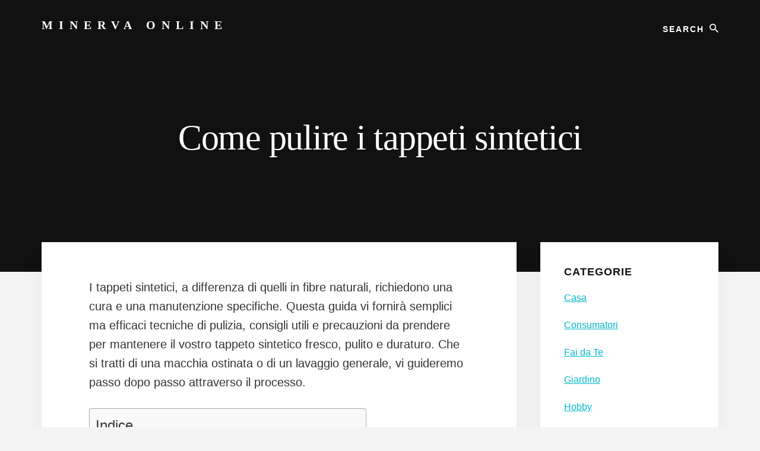

--- FILE ---
content_type: text/html; charset=UTF-8
request_url: https://minervaonline.it/come-pulire-i-tappeti-sintetici
body_size: 9870
content:
<!DOCTYPE html><html lang="it-IT"><head ><meta charset="UTF-8" /><meta name="viewport" content="width=device-width, initial-scale=1" /><meta name='robots' content='index, follow, max-image-preview:large, max-snippet:-1, max-video-preview:-1' /><link media="all" href="https://minervaonline.it/wp-content/cache/autoptimize/css/autoptimize_2004ec983c8b9042db813e36445bb4e1.css" rel="stylesheet"><title>Come pulire i tappeti sintetici</title><link rel="canonical" href="https://minervaonline.it/come-pulire-i-tappeti-sintetici" /><meta property="og:locale" content="it_IT" /><meta property="og:type" content="article" /><meta property="og:title" content="Come pulire i tappeti sintetici" /><meta property="og:description" content="I tappeti sintetici, a differenza di quelli in fibre naturali, richiedono una cura e una manutenzione specifiche. Questa guida vi fornirà semplici ma efficaci tecniche di pulizia, consigli utili e precauzioni da prendere per mantenere il vostro tappeto sintetico fresco, pulito e duraturo. Che si tratti di una macchia ostinata o di un lavaggio generale, [&hellip;]" /><meta property="og:url" content="https://minervaonline.it/come-pulire-i-tappeti-sintetici" /><meta property="og:site_name" content="Minerva Online" /><meta property="article:published_time" content="2023-09-02T18:36:40+00:00" /><meta property="article:modified_time" content="2023-10-26T16:11:04+00:00" /><meta name="author" content="Luca Minerva" /><meta name="twitter:card" content="summary_large_image" /><meta name="twitter:label1" content="Scritto da" /><meta name="twitter:data1" content="" /><meta name="twitter:label2" content="Tempo di lettura stimato" /><meta name="twitter:data2" content="5 minuti" /> <script type="application/ld+json" class="yoast-schema-graph">{"@context":"https://schema.org","@graph":[{"@type":"WebPage","@id":"https://minervaonline.it/come-pulire-i-tappeti-sintetici","url":"https://minervaonline.it/come-pulire-i-tappeti-sintetici","name":"Come pulire i tappeti sintetici","isPartOf":{"@id":"https://minervaonline.it/#website"},"datePublished":"2023-09-02T18:36:40+00:00","dateModified":"2023-10-26T16:11:04+00:00","author":{"@id":"https://minervaonline.it/#/schema/person/314694642ca5cd23790c528717d60ed0"},"breadcrumb":{"@id":"https://minervaonline.it/come-pulire-i-tappeti-sintetici#breadcrumb"},"inLanguage":"it-IT","potentialAction":[{"@type":"ReadAction","target":["https://minervaonline.it/come-pulire-i-tappeti-sintetici"]}]},{"@type":"BreadcrumbList","@id":"https://minervaonline.it/come-pulire-i-tappeti-sintetici#breadcrumb","itemListElement":[{"@type":"ListItem","position":1,"name":"Home","item":"https://minervaonline.it/"},{"@type":"ListItem","position":2,"name":"Come pulire i tappeti sintetici"}]},{"@type":"WebSite","@id":"https://minervaonline.it/#website","url":"https://minervaonline.it/","name":"Minerva Online","description":"Blog di Luca Minerva","potentialAction":[{"@type":"SearchAction","target":{"@type":"EntryPoint","urlTemplate":"https://minervaonline.it/?s={search_term_string}"},"query-input":{"@type":"PropertyValueSpecification","valueRequired":true,"valueName":"search_term_string"}}],"inLanguage":"it-IT"},{"@type":"Person","@id":"https://minervaonline.it/#/schema/person/314694642ca5cd23790c528717d60ed0","name":"Luca Minerva","image":{"@type":"ImageObject","inLanguage":"it-IT","@id":"https://minervaonline.it/#/schema/person/image/","url":"https://minervaonline.it/wp-content/uploads/2023/04/luca-minerva-150x150.jpg","contentUrl":"https://minervaonline.it/wp-content/uploads/2023/04/luca-minerva-150x150.jpg","caption":"Luca Minerva"},"description":"Con un'esperienza pluriennale nella ricerca e nell'esplorazione di vari argomenti, Luca Minerva ha sviluppato un talento per semplificare le informazioni complesse e renderle accessibili a un vasto pubblico. Il suo obiettivo principale è quello di fornire consigli utili e pratici ai lettori, aiutandoli a fare scelte informate nelle loro attività quotidiane."}]}</script> <link rel='dns-prefetch' href='//secure.gravatar.com' /><link rel='dns-prefetch' href='//stats.wp.com' /><link rel='dns-prefetch' href='//unpkg.com' /><link rel='dns-prefetch' href='//v0.wordpress.com' /><link rel="alternate" type="application/rss+xml" title="Minerva Online &raquo; Feed" href="https://minervaonline.it/feed" /><link rel='stylesheet' id='ionicons-css' href='https://unpkg.com/ionicons@4.1.2/dist/css/ionicons.min.css?ver=1.5.0' media='all' /> <script src="https://minervaonline.it/wp-includes/js/jquery/jquery.min.js?ver=3.7.1" id="jquery-core-js"></script> <link rel="https://api.w.org/" href="https://minervaonline.it/wp-json/" /><link rel="alternate" title="JSON" type="application/json" href="https://minervaonline.it/wp-json/wp/v2/posts/751" /><meta name="generator" content="WordPress 6.8.3" /><link rel="alternate" title="oEmbed (JSON)" type="application/json+oembed" href="https://minervaonline.it/wp-json/oembed/1.0/embed?url=https%3A%2F%2Fminervaonline.it%2Fcome-pulire-i-tappeti-sintetici" /><link rel="alternate" title="oEmbed (XML)" type="text/xml+oembed" href="https://minervaonline.it/wp-json/oembed/1.0/embed?url=https%3A%2F%2Fminervaonline.it%2Fcome-pulire-i-tappeti-sintetici&#038;format=xml" /><link rel="pingback" href="https://minervaonline.it/xmlrpc.php" /><link rel="icon" href="https://minervaonline.it/wp-content/uploads/2021/05/File-New-icon-80x80.png" sizes="32x32" /><link rel="icon" href="https://minervaonline.it/wp-content/uploads/2021/05/File-New-icon.png" sizes="192x192" /><link rel="apple-touch-icon" href="https://minervaonline.it/wp-content/uploads/2021/05/File-New-icon.png" /><meta name="msapplication-TileImage" content="https://minervaonline.it/wp-content/uploads/2021/05/File-New-icon.png" /></head><body data-rsssl=1 class="wp-singular post-template-default single single-post postid-751 single-format-standard wp-embed-responsive wp-theme-genesis wp-child-theme-essence-pro aawp-custom custom-header header-full-width content-sidebar genesis-breadcrumbs-hidden no-off-screen-menu"><div class="site-container"><ul class="genesis-skip-link"><li><a href="#genesis-sidebar-primary" class="screen-reader-shortcut"> Skip to primary sidebar</a></li><li><a href="#hero-page-title" class="screen-reader-shortcut"> Skip to content</a></li></ul><div class="header-hero"><header class="site-header"><div class="wrap"><div class="header-left"><form class="search-form" method="get" action="https://minervaonline.it/" role="search"><label class="search-form-label screen-reader-text" for="searchform-1">Search</label><input class="search-form-input" type="search" name="s" id="searchform-1" placeholder="Search"><input class="search-form-submit" type="submit" value="Search"><meta content="https://minervaonline.it/?s={s}"></form></div><div class="title-area"><p class="site-title"><a href="https://minervaonline.it/">Minerva Online</a></p><p class="site-description">Blog di Luca Minerva</p></div></div></header><div class="hero-page-title" id="hero-page-title"><div class="wrap"><header class="entry-header"><h1 class="entry-title">Come pulire i tappeti sintetici</h1><p class="entry-meta">Aggiornato il <time class="entry-modified-time">26 Ottobre 2023</time></p></header></div></div></div><div class="site-inner"><div class="content-sidebar-wrap"><main class="content" id="genesis-content"><article class="post-751 post type-post status-publish format-standard category-lavori-domestici entry" aria-label="Come pulire i tappeti sintetici" itemref="hero-page-title"><div class="entry-content"><p>I tappeti sintetici, a differenza di quelli in fibre naturali, richiedono una cura e una manutenzione specifiche. Questa guida vi fornirà semplici ma efficaci tecniche di pulizia, consigli utili e precauzioni da prendere per mantenere il vostro tappeto sintetico fresco, pulito e duraturo. Che si tratti di una macchia ostinata o di un lavaggio generale, vi guideremo passo dopo passo attraverso il processo.</p><div id="ez-toc-container" class="ez-toc-v2_0_74 counter-hierarchy ez-toc-counter ez-toc-grey ez-toc-container-direction"><p class="ez-toc-title" style="cursor:inherit">Indice</p> <label for="ez-toc-cssicon-toggle-item-696cb42938f8c" class="ez-toc-cssicon-toggle-label"><span class=""><span class="eztoc-hide" style="display:none;">Toggle</span><span class="ez-toc-icon-toggle-span"><svg style="fill: #999;color:#999" xmlns="http://www.w3.org/2000/svg" class="list-377408" width="20px" height="20px" viewBox="0 0 24 24" fill="none"><path d="M6 6H4v2h2V6zm14 0H8v2h12V6zM4 11h2v2H4v-2zm16 0H8v2h12v-2zM4 16h2v2H4v-2zm16 0H8v2h12v-2z" fill="currentColor"></path></svg><svg style="fill: #999;color:#999" class="arrow-unsorted-368013" xmlns="http://www.w3.org/2000/svg" width="10px" height="10px" viewBox="0 0 24 24" version="1.2" baseProfile="tiny"><path d="M18.2 9.3l-6.2-6.3-6.2 6.3c-.2.2-.3.4-.3.7s.1.5.3.7c.2.2.4.3.7.3h11c.3 0 .5-.1.7-.3.2-.2.3-.5.3-.7s-.1-.5-.3-.7zM5.8 14.7l6.2 6.3 6.2-6.3c.2-.2.3-.5.3-.7s-.1-.5-.3-.7c-.2-.2-.4-.3-.7-.3h-11c-.3 0-.5.1-.7.3-.2.2-.3.5-.3.7s.1.5.3.7z"/></svg></span></span></label><input type="checkbox"  id="ez-toc-cssicon-toggle-item-696cb42938f8c"  aria-label="Toggle" /><nav><ul class='ez-toc-list ez-toc-list-level-1 ' ><li class='ez-toc-page-1 ez-toc-heading-level-2'><a class="ez-toc-link ez-toc-heading-1" href="#Quali_detergenti_utilizzare_per_pulire_i_tappeti_sintetici" >Quali detergenti utilizzare per pulire i tappeti sintetici</a></li><li class='ez-toc-page-1 ez-toc-heading-level-2'><a class="ez-toc-link ez-toc-heading-2" href="#Come_pulire_i_tappeti_sintetici" >Come pulire i tappeti sintetici</a></li><li class='ez-toc-page-1 ez-toc-heading-level-2'><a class="ez-toc-link ez-toc-heading-3" href="#Conclusioni" >Conclusioni</a></li></ul></nav></div><h2><span class="ez-toc-section" id="Quali_detergenti_utilizzare_per_pulire_i_tappeti_sintetici"></span>Quali detergenti utilizzare per pulire i tappeti sintetici<span class="ez-toc-section-end"></span></h2><p>I tappeti sintetici possono essere puliti efficacemente con una varietà di detergenti, ma è importante scegliere quelli specifici per tale materiale per evitare danni. Ecco alcuni tipi di detergenti che puoi utilizzare:</p><p>1. Detergenti a base di schiuma: Questi detergenti sono spesso venduti in lattine aerosol e sono progettati per essere applicati direttamente sul tappeto. Una volta che la schiuma si è asciugata, può essere aspirata via, insieme allo sporco e alla polvere.</p><p>2. Detergenti liquidi: Questi detergenti vengono diluiti con acqua e applicati sul tappeto con un panno umido o una spazzola. Dopo aver lasciato agire il detergente per un po&#8217; di tempo, devi poi risciacquare il tappeto e lasciarlo asciugare.</p><p>3. Detergenti in polvere: Questi detergenti vengono sparsi sul tappeto e lasciati agire per un periodo di tempo prima di essere aspirati via. Sono generalmente efficaci per rimuovere macchie superficiali e sporco.</p><p>4. Detergenti per macchine per la pulizia dei tappeti: Se hai una macchina per la pulizia dei tappeti, potrebbe essere necessario un detergente specifico. Questi detergenti sono progettati per essere efficaci senza fare troppa schiuma, che potrebbe danneggiare la macchina.</p><p>Ricorda sempre di testare il detergente su una piccola area nascosta del <a href="https://minervaonline.it/come-pulire-i-tappeti-persiani">tappeto</a> prima di utilizzarlo su tutto il tappeto, per verificare che non causi decolorazioni o danni. Inoltre, segui sempre le istruzioni del produttore sul dosaggio e su come utilizzare il detergente.</p><div class="aawp"><table class="aawp-table"><thead><tr><th class="aawp-table__th-position">#</th><th class="aawp-table__th-thumb">Anteprima</th><th class="aawp-table__th-title">Prodotto</th><th class="aawp-table__th-pricing">Prezzo</th><th class="aawp-table__th-links"></th></tr></thead><tbody><tr class="aawp-product aawp-product--bestseller aawp-product--ribbon"  data-aawp-product-asin="B0BYKCFSHB" data-aawp-product-id="49438" data-aawp-tracking-id="minervaonline.it-21" data-aawp-product-title="AQUAM DETERGENTE TAPPETI - Schiuma Attiva 500 ml"><td class="aawp-table__td-position" data-label="Bestseller n.">1</td><td class="aawp-table__td-thumb" data-label="Anteprima"> <a href="https://www.amazon.it/dp/B0BYKCFSHB?tag=minervaonline.it-21&linkCode=ogi&th=1&psc=1&keywords=detergente%20per%20i%20tappeti%20sintetici" title="AQUAM DETERGENTE TAPPETI - Schiuma Attiva 500 ml" rel="nofollow noopener sponsored" target="_blank"> <img decoding="async" class="aawp-product__img" src="https://m.media-amazon.com/images/I/31sDvwBmMHL._SL160_.jpg" alt="AQUAM DETERGENTE TAPPETI - Schiuma Attiva 500 ml"  /> </a></td><td class="aawp-table__td-title" data-label="Prodotto"> <a class="aawp-product__title" href="https://www.amazon.it/dp/B0BYKCFSHB?tag=minervaonline.it-21&linkCode=ogi&th=1&psc=1&keywords=detergente%20per%20i%20tappeti%20sintetici" title="AQUAM DETERGENTE TAPPETI - Schiuma Attiva 500 ml"
 rel="nofollow noopener sponsored" target="_blank">AQUAM DETERGENTE TAPPETI - Schiuma Attiva 500 ml </a></td><td class="aawp-table__td-pricing" data-label="Prezzo"> <span class="aawp-product__price">10,88 EUR</span></td><td class="aawp-table__td-links" data-label="Link"> <a class="aawp-button aawp-button--buy aawp-button--icon aawp-button--icon-black" href="https://www.amazon.it/dp/B0BYKCFSHB?tag=minervaonline.it-21&#038;linkCode=ogi&#038;th=1&#038;psc=1&#038;keywords=detergente%20per%20i%20tappeti%20sintetici" title="Acquista su Amazon" target="_blank" rel="nofollow noopener sponsored">Acquista su Amazon</a></td></tr><tr class="aawp-product aawp-product--bestseller aawp-product--ribbon"  data-aawp-product-asin="B005DMATSI" data-aawp-product-id="49143" data-aawp-tracking-id="minervaonline.it-21" data-aawp-product-title="STARWAX - Pulitore express per tappeti e moquette in fibre naturali e sintetiche e giunco di mare - Pulisce e ravviva - Senza strofinare - Formula rapida - 600 ml"><td class="aawp-table__td-position" data-label="Bestseller n.">2</td><td class="aawp-table__td-thumb" data-label="Anteprima"> <a href="https://www.amazon.it/dp/B005DMATSI?tag=minervaonline.it-21&linkCode=ogi&th=1&psc=1&keywords=detergente%20per%20i%20tappeti%20sintetici" title="STARWAX - Pulitore express per tappeti e moquette in fibre naturali e sintetiche e giunco di mare - Pulisce e ravviva - Senza strofinare - Formula rapida - 600 ml" rel="nofollow noopener sponsored" target="_blank"> <img decoding="async" class="aawp-product__img" src="https://m.media-amazon.com/images/I/31stELPlEQL._SL160_.jpg" alt="STARWAX - Pulitore express per tappeti e moquette in fibre naturali e sintetiche e giunco di mare - Pulisce e ravviva - Senza strofinare - Formula rapida - 600 ml"  /> </a></td><td class="aawp-table__td-title" data-label="Prodotto"> <a class="aawp-product__title" href="https://www.amazon.it/dp/B005DMATSI?tag=minervaonline.it-21&linkCode=ogi&th=1&psc=1&keywords=detergente%20per%20i%20tappeti%20sintetici" title="STARWAX - Pulitore express per tappeti e moquette in fibre naturali e sintetiche e giunco di mare - Pulisce e ravviva - Senza strofinare - Formula rapida - 600 ml"
 rel="nofollow noopener sponsored" target="_blank">STARWAX - Pulitore express per tappeti e moquette in fibre naturali e sintetiche e giunco di mare -... </a></td><td class="aawp-table__td-pricing" data-label="Prezzo"> <span class="aawp-product__price"></span></td><td class="aawp-table__td-links" data-label="Link"> <a class="aawp-button aawp-button--buy aawp-button--icon aawp-button--icon-black" href="https://www.amazon.it/dp/B005DMATSI?tag=minervaonline.it-21&#038;linkCode=ogi&#038;th=1&#038;psc=1&#038;keywords=detergente%20per%20i%20tappeti%20sintetici" title="Acquista su Amazon" target="_blank" rel="nofollow noopener sponsored">Acquista su Amazon</a></td></tr><tr class="aawp-product aawp-product--ribbon aawp-product--sale aawp-product--bestseller"  data-aawp-product-asin="B09HV87H3G" data-aawp-product-id="49439" data-aawp-tracking-id="minervaonline.it-21" data-aawp-product-title="Omino Bianco Gel - Prodotto Specifico per Tappeti e Divani Pulitore e Detergente per Tessuti con Formula Antiodore 2 Pezzi da 300 ml"><td class="aawp-table__td-position" data-label="Bestseller n.">3</td><td class="aawp-table__td-thumb" data-label="Anteprima"> <a href="https://www.amazon.it/dp/B09HV87H3G?tag=minervaonline.it-21&linkCode=ogi&th=1&psc=1&keywords=detergente%20per%20i%20tappeti%20sintetici" title="Omino Bianco Gel - Prodotto Specifico per Tappeti e Divani, Pulitore e Detergente per Tessuti con Formula Antiodore, 2 Pezzi da 300 ml" rel="nofollow noopener sponsored" target="_blank"> <img decoding="async" class="aawp-product__img" src="https://m.media-amazon.com/images/I/41YCsTzrs2L._SL160_.jpg" alt="Omino Bianco Gel - Prodotto Specifico per Tappeti e Divani, Pulitore e Detergente per Tessuti con Formula Antiodore, 2 Pezzi da 300 ml"  /> </a></td><td class="aawp-table__td-title" data-label="Prodotto"> <a class="aawp-product__title" href="https://www.amazon.it/dp/B09HV87H3G?tag=minervaonline.it-21&linkCode=ogi&th=1&psc=1&keywords=detergente%20per%20i%20tappeti%20sintetici" title="Omino Bianco Gel - Prodotto Specifico per Tappeti e Divani, Pulitore e Detergente per Tessuti con Formula Antiodore, 2 Pezzi da 300 ml"
 rel="nofollow noopener sponsored" target="_blank">Omino Bianco Gel - Prodotto Specifico per Tappeti e Divani, Pulitore e Detergente per Tessuti con... </a></td><td class="aawp-table__td-pricing" data-label="Prezzo"> <span class="aawp-product__price">16,50 EUR</span></td><td class="aawp-table__td-links" data-label="Link"> <a class="aawp-button aawp-button--buy aawp-button--icon aawp-button--icon-black" href="https://www.amazon.it/dp/B09HV87H3G?tag=minervaonline.it-21&#038;linkCode=ogi&#038;th=1&#038;psc=1&#038;keywords=detergente%20per%20i%20tappeti%20sintetici" title="Acquista su Amazon" target="_blank" rel="nofollow noopener sponsored">Acquista su Amazon</a></td></tr><tr class="aawp-product aawp-product--bestseller aawp-product--ribbon"  data-aawp-product-asin="B07N6NB2YB" data-aawp-product-id="49867" data-aawp-tracking-id="minervaonline.it-21" data-aawp-product-title="Spray detergente per tappeti e tappezzeria Furniture Clinic - Soluzione detergente per tutti i tessuti e tappeti - Sicuro da usare su seta e lana - 500 ml"><td class="aawp-table__td-position" data-label="Bestseller n.">4</td><td class="aawp-table__td-thumb" data-label="Anteprima"> <a href="https://www.amazon.it/dp/B07N6NB2YB?tag=minervaonline.it-21&linkCode=ogi&th=1&psc=1&keywords=detergente%20per%20i%20tappeti%20sintetici" title="Spray detergente per tappeti e tappezzeria Furniture Clinic - Soluzione detergente per tutti i tessuti e tappeti - Sicuro da usare su seta e lana - 500 ml" rel="nofollow noopener sponsored" target="_blank"> <img decoding="async" class="aawp-product__img" src="https://m.media-amazon.com/images/I/313Gq6hN-eL._SL160_.jpg" alt="Spray detergente per tappeti e tappezzeria Furniture Clinic - Soluzione detergente per tutti i tessuti e tappeti - Sicuro da usare su seta e lana - 500 ml"  /> </a></td><td class="aawp-table__td-title" data-label="Prodotto"> <a class="aawp-product__title" href="https://www.amazon.it/dp/B07N6NB2YB?tag=minervaonline.it-21&linkCode=ogi&th=1&psc=1&keywords=detergente%20per%20i%20tappeti%20sintetici" title="Spray detergente per tappeti e tappezzeria Furniture Clinic - Soluzione detergente per tutti i tessuti e tappeti - Sicuro da usare su seta e lana - 500 ml"
 rel="nofollow noopener sponsored" target="_blank">Spray detergente per tappeti e tappezzeria Furniture Clinic - Soluzione detergente per tutti i... </a></td><td class="aawp-table__td-pricing" data-label="Prezzo"> <span class="aawp-product__price">18,99 EUR</span><a href="https://www.amazon.it/gp/prime/?tag=minervaonline.it-21" title="Amazon Prime" rel="nofollow noopener sponsored" target="_blank" class="aawp-check-prime"><img decoding="async" src="https://minervaonline.it/wp-content/plugins/aawp/assets/img/icon-check-prime.svg" height="16" width="55" alt="Amazon Prime" /></a></td><td class="aawp-table__td-links" data-label="Link"> <a class="aawp-button aawp-button--buy aawp-button--icon aawp-button--icon-black" href="https://www.amazon.it/dp/B07N6NB2YB?tag=minervaonline.it-21&#038;linkCode=ogi&#038;th=1&#038;psc=1&#038;keywords=detergente%20per%20i%20tappeti%20sintetici" title="Acquista su Amazon" target="_blank" rel="nofollow noopener sponsored">Acquista su Amazon</a></td></tr><tr class="aawp-product aawp-product--bestseller aawp-product--ribbon"  data-aawp-product-asin="B097MVPKM6" data-aawp-product-id="50252" data-aawp-tracking-id="minervaonline.it-21" data-aawp-product-title="SUPER CLEAN Detergente concentrato per tessuti e tappeti pulizia profonda per tutti i tipi di imbottiti moquette sedili auto divani e poltrone 2 litri con 2 spugne"><td class="aawp-table__td-position" data-label="Bestseller n.">5</td><td class="aawp-table__td-thumb" data-label="Anteprima"> <a href="https://www.amazon.it/dp/B097MVPKM6?tag=minervaonline.it-21&linkCode=ogi&th=1&psc=1&keywords=detergente%20per%20i%20tappeti%20sintetici" title="SUPER CLEAN Detergente concentrato per tessuti e tappeti pulizia profonda per tutti i tipi di imbottiti moquette sedili auto divani e poltrone 2 litri con 2 spugne" rel="nofollow noopener sponsored" target="_blank"> <img decoding="async" class="aawp-product__img" src="https://m.media-amazon.com/images/I/41CTv8v-4lL._SL160_.jpg" alt="SUPER CLEAN Detergente concentrato per tessuti e tappeti pulizia profonda per tutti i tipi di imbottiti moquette sedili auto divani e poltrone 2 litri con 2 spugne"  /> </a></td><td class="aawp-table__td-title" data-label="Prodotto"> <a class="aawp-product__title" href="https://www.amazon.it/dp/B097MVPKM6?tag=minervaonline.it-21&linkCode=ogi&th=1&psc=1&keywords=detergente%20per%20i%20tappeti%20sintetici" title="SUPER CLEAN Detergente concentrato per tessuti e tappeti pulizia profonda per tutti i tipi di imbottiti moquette sedili auto divani e poltrone 2 litri con 2 spugne"
 rel="nofollow noopener sponsored" target="_blank">SUPER CLEAN Detergente concentrato per tessuti e tappeti pulizia profonda per tutti i tipi di... </a></td><td class="aawp-table__td-pricing" data-label="Prezzo"> <span class="aawp-product__price">46,97 EUR</span><a href="https://www.amazon.it/gp/prime/?tag=minervaonline.it-21" title="Amazon Prime" rel="nofollow noopener sponsored" target="_blank" class="aawp-check-prime"><img decoding="async" src="https://minervaonline.it/wp-content/plugins/aawp/assets/img/icon-check-prime.svg" height="16" width="55" alt="Amazon Prime" /></a></td><td class="aawp-table__td-links" data-label="Link"> <a class="aawp-button aawp-button--buy aawp-button--icon aawp-button--icon-black" href="https://www.amazon.it/dp/B097MVPKM6?tag=minervaonline.it-21&#038;linkCode=ogi&#038;th=1&#038;psc=1&#038;keywords=detergente%20per%20i%20tappeti%20sintetici" title="Acquista su Amazon" target="_blank" rel="nofollow noopener sponsored">Acquista su Amazon</a></td></tr><tr class="aawp-product aawp-product--bestseller aawp-product--ribbon"  data-aawp-product-asin="B01C2PVS7E" data-aawp-product-id="49440" data-aawp-tracking-id="minervaonline.it-21" data-aawp-product-title="Chimiver Detergente per la Pulizia di Prati in Erba Sintetica Pronto all Uso CLEAN GARDEN PRONTO | Flacone con nebulizzatore da 750ml."><td class="aawp-table__td-position" data-label="Bestseller n.">6</td><td class="aawp-table__td-thumb" data-label="Anteprima"> <a href="https://www.amazon.it/dp/B01C2PVS7E?tag=minervaonline.it-21&linkCode=ogi&th=1&psc=1&keywords=detergente%20per%20i%20tappeti%20sintetici" title="Chimiver Detergente per la Pulizia di Prati in Erba Sintetica Pronto all'Uso. CLEAN GARDEN PRONTO | Flacone con nebulizzatore da 750ml." rel="nofollow noopener sponsored" target="_blank"> <img decoding="async" class="aawp-product__img" src="https://m.media-amazon.com/images/I/41ZaWXcZ7mL._SL160_.jpg" alt="Chimiver Detergente per la Pulizia di Prati in Erba Sintetica Pronto all'Uso. CLEAN GARDEN PRONTO | Flacone con nebulizzatore da 750ml."  /> </a></td><td class="aawp-table__td-title" data-label="Prodotto"> <a class="aawp-product__title" href="https://www.amazon.it/dp/B01C2PVS7E?tag=minervaonline.it-21&linkCode=ogi&th=1&psc=1&keywords=detergente%20per%20i%20tappeti%20sintetici" title="Chimiver Detergente per la Pulizia di Prati in Erba Sintetica Pronto all'Uso. CLEAN GARDEN PRONTO | Flacone con nebulizzatore da 750ml."
 rel="nofollow noopener sponsored" target="_blank">Chimiver Detergente per la Pulizia di Prati in Erba Sintetica Pronto all'Uso. CLEAN GARDEN PRONTO |... </a></td><td class="aawp-table__td-pricing" data-label="Prezzo"> <span class="aawp-product__price">13,60 EUR</span></td><td class="aawp-table__td-links" data-label="Link"> <a class="aawp-button aawp-button--buy aawp-button--icon aawp-button--icon-black" href="https://www.amazon.it/dp/B01C2PVS7E?tag=minervaonline.it-21&#038;linkCode=ogi&#038;th=1&#038;psc=1&#038;keywords=detergente%20per%20i%20tappeti%20sintetici" title="Acquista su Amazon" target="_blank" rel="nofollow noopener sponsored">Acquista su Amazon</a></td></tr><tr class="aawp-product aawp-product--bestseller aawp-product--ribbon"  data-aawp-product-asin="B0FVG8D6NQ" data-aawp-product-id="49441" data-aawp-tracking-id="minervaonline.it-21" data-aawp-product-title="Soluzione detergente per tappeti 100 ml detergente per tappeti potente eliminatore di odori smacchiatore portatile per fibre sintetiche di lana casa e all aperto"><td class="aawp-table__td-position" data-label="Bestseller n.">7</td><td class="aawp-table__td-thumb" data-label="Anteprima"> <a href="https://www.amazon.it/dp/B0FVG8D6NQ?tag=minervaonline.it-21&linkCode=ogi&th=1&psc=1&keywords=detergente%20per%20i%20tappeti%20sintetici" title="Soluzione detergente per tappeti, 100 ml, detergente per tappeti, potente eliminatore di odori, smacchiatore portatile, per fibre sintetiche di lana, casa e all'aperto" rel="nofollow noopener sponsored" target="_blank"> <img decoding="async" class="aawp-product__img" src="https://m.media-amazon.com/images/I/41XyFKRbSFL._SL160_.jpg" alt="Soluzione detergente per tappeti, 100 ml, detergente per tappeti, potente eliminatore di odori, smacchiatore portatile, per fibre sintetiche di lana, casa e all'aperto"  /> </a></td><td class="aawp-table__td-title" data-label="Prodotto"> <a class="aawp-product__title" href="https://www.amazon.it/dp/B0FVG8D6NQ?tag=minervaonline.it-21&linkCode=ogi&th=1&psc=1&keywords=detergente%20per%20i%20tappeti%20sintetici" title="Soluzione detergente per tappeti, 100 ml, detergente per tappeti, potente eliminatore di odori, smacchiatore portatile, per fibre sintetiche di lana, casa e all'aperto"
 rel="nofollow noopener sponsored" target="_blank">Soluzione detergente per tappeti, 100 ml, detergente per tappeti, potente eliminatore di odori,... </a></td><td class="aawp-table__td-pricing" data-label="Prezzo"> <span class="aawp-product__price"></span></td><td class="aawp-table__td-links" data-label="Link"> <a class="aawp-button aawp-button--buy aawp-button--icon aawp-button--icon-black" href="https://www.amazon.it/dp/B0FVG8D6NQ?tag=minervaonline.it-21&#038;linkCode=ogi&#038;th=1&#038;psc=1&#038;keywords=detergente%20per%20i%20tappeti%20sintetici" title="Acquista su Amazon" target="_blank" rel="nofollow noopener sponsored">Acquista su Amazon</a></td></tr><tr class="aawp-product aawp-product--bestseller aawp-product--ribbon"  data-aawp-product-asin="B0FM4CP9VL" data-aawp-product-id="49442" data-aawp-tracking-id="minervaonline.it-21" data-aawp-product-title="YNPQTDS Detergente per tappeti 100 ml detergente per legno e lucidatura per mobili antiodore smacchiatore per fibre sintetiche lana materassi sedili auto"><td class="aawp-table__td-position" data-label="Bestseller n.">8</td><td class="aawp-table__td-thumb" data-label="Anteprima"> <a href="https://www.amazon.it/dp/B0FM4CP9VL?tag=minervaonline.it-21&linkCode=ogi&th=1&psc=1&keywords=detergente%20per%20i%20tappeti%20sintetici" title="YNPQTDS Detergente per tappeti, 100 ml, detergente per legno e lucidatura per mobili, antiodore, smacchiatore per fibre sintetiche, lana, materassi, sedili auto" rel="nofollow noopener sponsored" target="_blank"> <img decoding="async" class="aawp-product__img" src="https://m.media-amazon.com/images/I/31peJYxiUpL._SL160_.jpg" alt="YNPQTDS Detergente per tappeti, 100 ml, detergente per legno e lucidatura per mobili, antiodore, smacchiatore per fibre sintetiche, lana, materassi, sedili auto"  /> </a></td><td class="aawp-table__td-title" data-label="Prodotto"> <a class="aawp-product__title" href="https://www.amazon.it/dp/B0FM4CP9VL?tag=minervaonline.it-21&linkCode=ogi&th=1&psc=1&keywords=detergente%20per%20i%20tappeti%20sintetici" title="YNPQTDS Detergente per tappeti, 100 ml, detergente per legno e lucidatura per mobili, antiodore, smacchiatore per fibre sintetiche, lana, materassi, sedili auto"
 rel="nofollow noopener sponsored" target="_blank">YNPQTDS Detergente per tappeti, 100 ml, detergente per legno e lucidatura per mobili, antiodore,... </a></td><td class="aawp-table__td-pricing" data-label="Prezzo"> <span class="aawp-product__price">11,19 EUR</span></td><td class="aawp-table__td-links" data-label="Link"> <a class="aawp-button aawp-button--buy aawp-button--icon aawp-button--icon-black" href="https://www.amazon.it/dp/B0FM4CP9VL?tag=minervaonline.it-21&#038;linkCode=ogi&#038;th=1&#038;psc=1&#038;keywords=detergente%20per%20i%20tappeti%20sintetici" title="Acquista su Amazon" target="_blank" rel="nofollow noopener sponsored">Acquista su Amazon</a></td></tr><tr class="aawp-product aawp-product--bestseller aawp-product--ribbon"  data-aawp-product-asin="B0G8YPB19Z" data-aawp-product-id="49443" data-aawp-tracking-id="minervaonline.it-21" data-aawp-product-title="Shampoo per tappeti - Detergente per da 100 ml Rimuovi odori professionale Sapone per tappeti-antimacchia Trattamento potente per tappezzeria Sicuro per divani Tappetini da ester"><td class="aawp-table__td-position" data-label="Bestseller n.">9</td><td class="aawp-table__td-thumb" data-label="Anteprima"> <a href="https://www.amazon.it/dp/B0G8YPB19Z?tag=minervaonline.it-21&linkCode=ogi&th=1&psc=1&keywords=detergente%20per%20i%20tappeti%20sintetici" title="Shampoo per tappeti - Detergente per da 100 ml, Rimuovi odori professionale, Sapone per tappeti-antimacchia, Trattamento potente per tappezzeria, Sicuro per divani, Tappetini da ester" rel="nofollow noopener sponsored" target="_blank"> <img decoding="async" class="aawp-product__img" src="https://m.media-amazon.com/images/I/31peJYxiUpL._SL160_.jpg" alt="Shampoo per tappeti - Detergente per da 100 ml, Rimuovi odori professionale, Sapone per tappeti-antimacchia, Trattamento potente per tappezzeria, Sicuro per divani, Tappetini da ester"  /> </a></td><td class="aawp-table__td-title" data-label="Prodotto"> <a class="aawp-product__title" href="https://www.amazon.it/dp/B0G8YPB19Z?tag=minervaonline.it-21&linkCode=ogi&th=1&psc=1&keywords=detergente%20per%20i%20tappeti%20sintetici" title="Shampoo per tappeti - Detergente per da 100 ml, Rimuovi odori professionale, Sapone per tappeti-antimacchia, Trattamento potente per tappezzeria, Sicuro per divani, Tappetini da ester"
 rel="nofollow noopener sponsored" target="_blank">Shampoo per tappeti - Detergente per da 100 ml, Rimuovi odori professionale, Sapone per... </a></td><td class="aawp-table__td-pricing" data-label="Prezzo"> <span class="aawp-product__price">7,19 EUR</span></td><td class="aawp-table__td-links" data-label="Link"> <a class="aawp-button aawp-button--buy aawp-button--icon aawp-button--icon-black" href="https://www.amazon.it/dp/B0G8YPB19Z?tag=minervaonline.it-21&#038;linkCode=ogi&#038;th=1&#038;psc=1&#038;keywords=detergente%20per%20i%20tappeti%20sintetici" title="Acquista su Amazon" target="_blank" rel="nofollow noopener sponsored">Acquista su Amazon</a></td></tr><tr class="aawp-product aawp-product--bestseller aawp-product--ribbon"  data-aawp-product-asin="B0FM4V5HHV" data-aawp-product-id="49444" data-aawp-tracking-id="minervaonline.it-21" data-aawp-product-title="Soluzione Per Pulizia Tappeti | Liquido Detergente 100 ml - Rimuovi Macchie Efficace Portatile Per Interni Ed Esterni Su Tappeti Sedili Auto Fibre Sintetiche Lana"><td class="aawp-table__td-position" data-label="Bestseller n.">10</td><td class="aawp-table__td-thumb" data-label="Anteprima"> <a href="https://www.amazon.it/dp/B0FM4V5HHV?tag=minervaonline.it-21&linkCode=ogi&th=1&psc=1&keywords=detergente%20per%20i%20tappeti%20sintetici" title="Soluzione Per Pulizia Tappeti | Liquido Detergente 100 ml - Rimuovi Macchie Efficace Portatile Per Interni Ed Esterni Su Tappeti Sedili Auto Fibre Sintetiche Lana" rel="nofollow noopener sponsored" target="_blank"> <img decoding="async" class="aawp-product__img" src="https://m.media-amazon.com/images/I/31peJYxiUpL._SL160_.jpg" alt="Soluzione Per Pulizia Tappeti | Liquido Detergente 100 ml - Rimuovi Macchie Efficace Portatile Per Interni Ed Esterni Su Tappeti Sedili Auto Fibre Sintetiche Lana"  /> </a></td><td class="aawp-table__td-title" data-label="Prodotto"> <a class="aawp-product__title" href="https://www.amazon.it/dp/B0FM4V5HHV?tag=minervaonline.it-21&linkCode=ogi&th=1&psc=1&keywords=detergente%20per%20i%20tappeti%20sintetici" title="Soluzione Per Pulizia Tappeti | Liquido Detergente 100 ml - Rimuovi Macchie Efficace Portatile Per Interni Ed Esterni Su Tappeti Sedili Auto Fibre Sintetiche Lana"
 rel="nofollow noopener sponsored" target="_blank">Soluzione Per Pulizia Tappeti | Liquido Detergente 100 ml - Rimuovi Macchie Efficace Portatile Per... </a></td><td class="aawp-table__td-pricing" data-label="Prezzo"> <span class="aawp-product__price"></span></td><td class="aawp-table__td-links" data-label="Link"> <a class="aawp-button aawp-button--buy aawp-button--icon aawp-button--icon-black" href="https://www.amazon.it/dp/B0FM4V5HHV?tag=minervaonline.it-21&#038;linkCode=ogi&#038;th=1&#038;psc=1&#038;keywords=detergente%20per%20i%20tappeti%20sintetici" title="Acquista su Amazon" target="_blank" rel="nofollow noopener sponsored">Acquista su Amazon</a></td></tr></tbody></table></div><h2><span class="ez-toc-section" id="Come_pulire_i_tappeti_sintetici"></span>Come pulire i tappeti sintetici<span class="ez-toc-section-end"></span></h2><p>La pulizia dei tappeti sintetici è un&#8217;operazione che richiede attenzione e cura. Ecco una guida dettagliata per svolgere questo compito nel miglior modo possibile.</p><p>1. Rimuovi la polvere: Prima di pulire il tuo tappeto sintetico, è importante che tu lo liberi da qualsiasi traccia di polvere. Puoi farlo passando l&#8217;aspirapolvere su entrambi i lati del tappeto. Se il tappeto è piccolo e leggero, potrebbe essere utile scuoterlo all&#8217;aperto.</p><p>2. Preparazione della soluzione di pulizia: Puoi creare una soluzione di pulizia mescolando un po&#8217; di detersivo per piatti in un secchio di acqua calda. La quantità di detersivo da utilizzare dipende dalle dimensioni del tappeto, ma generalmente una o due tazzine dovrebbero essere sufficienti.</p><p>3. Pulizia del tappeto: Immergi una spugna o un panno morbido nella soluzione di pulizia e strizzalo bene. Quindi, passalo sul tappeto seguendo il verso delle fibre. Assicurati di non bagnare eccessivamente il tappeto, in quanto l&#8217;acqua potrebbe danneggiare la base.</p><p>4. Rimozione delle macchie: Se ci sono macchie ostinate sul tappeto, puoi trattarle applicando un po&#8217; di soluzione di pulizia direttamente sulla macchia e strofinando delicatamente con uno spazzolino da denti o un panno.</p><p>5. Risciacquo: Una volta pulito il tappeto, è importante risciacquarlo per rimuovere qualsiasi residuo di sapone. Puoi farlo passando un panno inumidito in acqua pulita sul tappeto. Alternativamente, se il tappeto è piccolo e maneggevole, puoi risciacquarlo sotto l&#8217;acqua corrente.</p><p>6. Asciugatura: Dopo il risciacquo, assicurati di asciugare completamente il tappeto. Puoi tamponare l&#8217;acqua in eccesso con un asciugamano e poi lasciare il tappeto ad asciugare all&#8217;aria in una zona ben ventilata. Evita di esporre il tappeto alla luce diretta del sole per lunghi periodi, in quanto ciò potrebbe sbiadire i colori.</p><p>7. Pulizia finale: Una volta che il tappeto è asciutto, passa di nuovo l&#8217;aspirapolvere per rimuovere qualsiasi residuo di sporco o polvere che potrebbe essersi accumulato durante il processo di pulizia.</p><p>Seguendo questi passaggi, il tuo tappeto sintetico dovrebbe tornare a essere pulito e fresco. Ricorda sempre di testare qualsiasi soluzione di pulizia su un angolo nascosto del tappeto prima di applicarla su tutto il tappeto, per verificare che non danneggi i colori o le fibre.</p><h2><span class="ez-toc-section" id="Conclusioni"></span>Conclusioni<span class="ez-toc-section-end"></span></h2><p>In conclusione, pulire un tappeto sintetico non è un compito così impegnativo come può sembrare. Con i prodotti giusti e un po&#8217; di pazienza, puoi riportare il tuo tappeto al suo splendore originale.</p><p>Per concludere, vorrei condividere un piccolo aneddoto personale. Un giorno, un mio caro amico mi ha chiamato in preda al panico perché aveva rovesciato un bicchiere di vino rosso sul suo amato tappeto sintetico. Era sicuro che lo avrebbe dovuto buttare. Sono corso a casa sua con il mio fidato kit di pulizia per tappeti sintetici. Abbiamo prima tamponato l&#8217;area con un panno umido, senza strofinare per evitare di spargere la macchia. Poi, abbiamo applicato un detergente specifico per tappeti, lasciandolo agire per qualche minuto. Infine, abbiamo risciacquato l&#8217;area con acqua fredda, usando un panno pulito per assorbire l&#8217;acqua in eccesso. Il risultato? Il tappeto era come nuovo, senza traccia della macchia di vino rosso.</p><p>Quindi, ricorda, non importa quanto possa sembrare grande la sfida, con le giuste tecniche e strumenti, puoi facilmente mantenere puliti e freschi i tuoi tappeti sintetici. E se mai ti trovi in una situazione come quella del mio amico, ora sai cosa fare!</p><h2 class="simple-related-posts-title">Articoli Simili</h2><ul class="simple-related-posts"><li><a href="https://minervaonline.it/come-pulire-una-beauty-blender" ><p class="title">Come pulire una beauty blender</p></a></li><li><a href="https://minervaonline.it/come-pulire-le-monete-antiche" ><p class="title">Come pulire le monete antiche</p></a></li><li><a href="https://minervaonline.it/come-pulire-le-pentole-di-rame" ><p class="title">Come pulire le pentole di rame</p></a></li><li><a href="https://minervaonline.it/come-pulire-il-tagliere-di-plastica" ><p class="title">Come pulire il tagliere di plastica</p></a></li><li><a href="https://minervaonline.it/come-pulire-il-frigo-che-puzza" ><p class="title">Come pulire il frigo che puzza</p></a></li></ul></div></article><section class="author-box"><img src="https://minervaonline.it/wp-content/uploads/2023/04/luca-minerva-150x150.jpg" width="90" height="90" srcset="https://minervaonline.it/wp-content/uploads/2023/04/luca-minerva.jpg 2x" alt="Luca Minerva" class="avatar avatar-90 wp-user-avatar wp-user-avatar-90 alignnone photo" /><h4 class="author-box-title">About <span itemprop="name"></span></h4><div class="author-box-content" itemprop="description"><p>Con un'esperienza pluriennale nella ricerca e nell'esplorazione di vari argomenti, Luca Minerva ha sviluppato un talento per semplificare le informazioni complesse e renderle accessibili a un vasto pubblico. Il suo obiettivo principale è quello di fornire consigli utili e pratici ai lettori, aiutandoli a fare scelte informate nelle loro attività quotidiane.</p></div></section></main><aside class="sidebar sidebar-primary widget-area" role="complementary" aria-label="Primary Sidebar" id="genesis-sidebar-primary"><h2 class="genesis-sidebar-title screen-reader-text">Primary Sidebar</h2><section id="categories-4" class="widget widget_categories"><div class="widget-wrap"><h3 class="widgettitle widget-title">Categorie</h3><ul><li class="cat-item cat-item-2"><a href="https://minervaonline.it/category/casa">Casa</a></li><li class="cat-item cat-item-7"><a href="https://minervaonline.it/category/consumatori">Consumatori</a></li><li class="cat-item cat-item-4"><a href="https://minervaonline.it/category/fai-da-te">Fai da Te</a></li><li class="cat-item cat-item-3"><a href="https://minervaonline.it/category/giardino">Giardino</a></li><li class="cat-item cat-item-8"><a href="https://minervaonline.it/category/hobby">Hobby</a></li><li class="cat-item cat-item-6"><a href="https://minervaonline.it/category/lavori-domestici">Lavori Domestici</a></li><li class="cat-item cat-item-9"><a href="https://minervaonline.it/category/sport">Sport</a></li></ul></div></section><section id="pages-2" class="widget widget_pages"><div class="widget-wrap"><h3 class="widgettitle widget-title">Informazioni</h3><ul><li class="page_item page-item-22"><a href="https://minervaonline.it/contatti">Contatti</a></li></ul></div></section></aside></div></div><div id="footer-cta" class="footer-cta"><div class="wrap"><div class="widget-area"><section id="text-2" class="widget widget_text"><div class="widget-wrap"><div class="textwidget"><p>IL SITO PARTECIPA A PROGRAMMI DI AFFILIAZIONE COME IL PROGRAMMA AFFILIAZIONE AMAZON EU, UN PROGRAMMA DI AFFILIAZIONE CHE PERMETTE AI SITI WEB DI PERCEPIRE UNA COMMISSIONE PUBBLICITARIA PUBBLICIZZANDO E FORNENDO LINK AL SITO AMAZON.IT. IN QUALITÀ DI AFFILIATO AMAZON, IL PRESENTE SITO RICEVE UN GUADAGNO PER CIASCUN ACQUISTO IDONEO.</p></div></div></section></div></div></div><footer class="site-footer"><div class="wrap"></div></footer></div><script type="speculationrules">{"prefetch":[{"source":"document","where":{"and":[{"href_matches":"\/*"},{"not":{"href_matches":["\/wp-*.php","\/wp-admin\/*","\/wp-content\/uploads\/*","\/wp-content\/*","\/wp-content\/plugins\/*","\/wp-content\/themes\/essence-pro\/*","\/wp-content\/themes\/genesis\/*","\/*\\?(.+)"]}},{"not":{"selector_matches":"a[rel~=\"nofollow\"]"}},{"not":{"selector_matches":".no-prefetch, .no-prefetch a"}}]},"eagerness":"conservative"}]}</script> <div style="display:none"><div class="grofile-hash-map-784688f8320295e834b38072bfb7444f"></div></div> <script async='async' src="https://minervaonline.it/wp-includes/js/dist/hooks.min.js?ver=4d63a3d491d11ffd8ac6" id="wp-hooks-js"></script> <script async='async' src="https://minervaonline.it/wp-includes/js/dist/i18n.min.js?ver=5e580eb46a90c2b997e6" id="wp-i18n-js"></script> <script id="wp-i18n-js-after">wp.i18n.setLocaleData( { 'text direction\u0004ltr': [ 'ltr' ] } );</script> <script id="contact-form-7-js-translations">( function( domain, translations ) {
	var localeData = translations.locale_data[ domain ] || translations.locale_data.messages;
	localeData[""].domain = domain;
	wp.i18n.setLocaleData( localeData, domain );
} )( "contact-form-7", {"translation-revision-date":"2025-04-27 13:59:08+0000","generator":"GlotPress\/4.0.1","domain":"messages","locale_data":{"messages":{"":{"domain":"messages","plural-forms":"nplurals=2; plural=n != 1;","lang":"it"},"This contact form is placed in the wrong place.":["Questo modulo di contatto \u00e8 posizionato nel posto sbagliato."],"Error:":["Errore:"]}},"comment":{"reference":"includes\/js\/index.js"}} );</script> <script id="contact-form-7-js-before">var wpcf7 = {
    "api": {
        "root": "https:\/\/minervaonline.it\/wp-json\/",
        "namespace": "contact-form-7\/v1"
    },
    "cached": 1
};</script> <script id="custom-script-js-extra">var wpdata = {"object_id":"751","site_url":"https:\/\/minervaonline.it"};</script> <script async='async' src="https://secure.gravatar.com/js/gprofiles.js?ver=202603" id="grofiles-cards-js"></script> <script id="wpgroho-js-extra">var WPGroHo = {"my_hash":""};</script> <script id="essence-pro-responsive-menu-js-extra">var genesis_responsive_menu = {"mainMenu":"Menu","menuIconClass":"ionicons-before ion-ios-menu","subMenu":"Submenu","subMenuIconClass":"ionicons-before ion-ios-arrow-down","menuClasses":{"combine":[".nav-primary",".nav-off-screen"],"others":[]}};</script> <script async='async' src="https://stats.wp.com/e-202603.js" id="jetpack-stats-js" data-wp-strategy="defer"></script> <script id="jetpack-stats-js-after">_stq = window._stq || [];
_stq.push([ "view", JSON.parse("{\"v\":\"ext\",\"blog\":\"47511175\",\"post\":\"751\",\"tz\":\"0\",\"srv\":\"minervaonline.it\",\"j\":\"1:14.1\"}") ]);
_stq.push([ "clickTrackerInit", "47511175", "751" ]);</script> <script  async='async' src="https://minervaonline.it/wp-content/cache/autoptimize/js/autoptimize_86b8754ac32fb37aaa61bfa88079e8fb.js"></script></body></html>